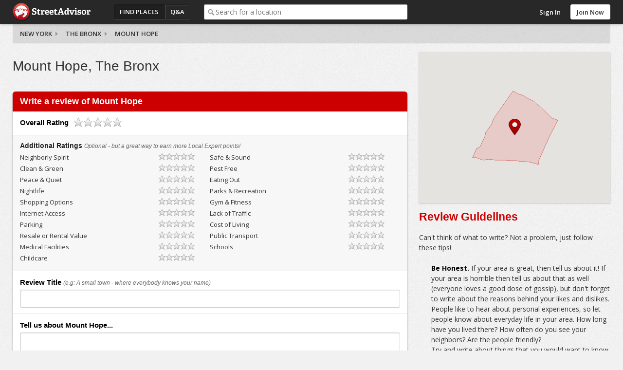

--- FILE ---
content_type: text/html; charset=utf-8
request_url: https://www.streetadvisor.com/mount-hope-the-bronx-new-york-city-new-york/write-a-review
body_size: 8059
content:

<!DOCTYPE html>
<html class="iso-us">
<head>
    <meta charset="utf-8">
    <title>Write a review for Mount Hope, The Bronx - StreetAdvisor</title>
    
        <meta name="description" content="Share your local knowledge and write a review of your experiences of Mount Hope, The Bronx" />
        


        <link rel="shortcut icon" type="image/ico" href="https://www.streetadvisor.com/content/sa/favicon.ico" />
    <link href="/bundles/css/core.css" rel="stylesheet"/>

    

    
    <link href="/bundles/css/writeareview.css" rel="stylesheet"/>


        <link rel="stylesheet" type="text/css" href="/content/themes/theme.css?4568.0.0.0" />
    <!--//
<meta name="viewport" content="width=device-width, initial-scale=1">
//-->
<link rel="dns-prefetch" href="//ajax.googleapis.com">
<link rel="dns-prefetch" href="//ajax.aspnetcdn.com">
<!--// <link rel="stylesheet" href="/content/sa/css/theme.css?v=123" /> //-->
<link rel="stylesheet" href="https://maxcdn.bootstrapcdn.com/font-awesome/4.5.0/css/font-awesome.min.css">
<script src="https://use.typekit.net/zyl5jzj.js"></script>
<script>try{Typekit.load({ async: true });}catch(e){}</script>

    <script type="text/javascript" src="/scripts-build/libs/modernizr.2.8.2.custom.js?4568.0.0.0"></script>

<script type="text/javascript" src="//use.typekit.com/zse8ptm.js"></script>
<script type="text/javascript">try { Typekit.load(); } catch (e) { }</script>    <script type="text/javascript">
          function loadScript(e,t){var a=document.createElement("script");a.type="text/javascript",a.async=!0,a.readyState?a.onreadystatechange=function(){("loaded"==a.readyState||"complete"==a.readyState)&&(a.onreadystatechange=null,t&&"function"==typeof t&&t())}:a.onload=function(){t&&"function"==typeof t&&t()},a.src=e,(document.getElementsByTagName("head")[0]||document.getElementsByTagName("body")[0]).appendChild(a)}
          var sa={};sa.txt={};sa.cultureInfo={name:'en-US'};
    </script>

</head>
    <body class="location writereview">
        <div id="container" class="">
            
            <div id="header">
                <div id="header-content">
                    <div id="header-logo">
    <div id="logo">
        <a href="/">StreetAdvisor - your street, your voice</a>
    </div>
</div>
<div id="header-group">
    


<div id="header-nav" class="header-nav">
    <ul>
        <li id="nav-places" class="header-nav-item active"><a href="/find-places">Find Places</a></li>
        <li id="nav-qa" class="header-nav-item"><a href="/questions">Q&amp;A</a></li>
        <li id="nav-agents" class="header-nav-item"><a href="/find-experts">Find an agent</a></li>
    </ul>
</div>
        <div id="header-search">
            <div class="search-box">
                <div class="input-holder">
                    <input type="text" id="search-text" class="text-box" name="q" placeholder="Search for a location" />
                </div>
            </div>
        </div>
</div>

<div id="header-user">
        <div class="header-user-signin">
            <ul>
                <li class="header-user-signin-holder"><a class="signin-link" href="/user/login" id="signin-link">Sign In</a></li>
                    <li><a class="header-signup" href="/user/signup" id="signup-button">Join Now</a></li>
            </ul>
        </div>
    </div>

    <div id="signin-dialog" class="dialog" title="Sign In">
        
        <div class="signin-social">
            <a class="sso-button sso-button-facebook" href="/authentication/redirect/facebook" id="facebook" rel="nofollow">Facebook</a>
<a class="sso-button sso-button-google" href="/authentication/redirect/google" id="google" rel="nofollow">Google</a>
<a class="sso-button sso-button-twitter" href="/authentication/redirect/twitter" id="twitter" rel="nofollow">Twitter</a>

        </div>
        <div class="signin-sa">
            <div class="signin-title">
                <span>or use a <strong>StreetAdvisor</strong> account</span>
            </div>
            <div id="signin-validation"></div>
            <div class="signin-sa-form">
                <input type="text" id="signin-username" class="text-box signin-username" placeholder="Username or Email" />
                <input type="password" id="signin-password" class="text-box password signin-password" placeholder="Password" />
                <button type="button" id="signin-button" class="button red signin-button">Sign In</button>
            </div>
            <a class="signin-forgotpassword" href="/forgot" id="signin-forgotpassword">Forgot password?</a>
        </div>
        <div class="signin-join">
            <a class="button signin-createaccount" href="/user/signup" id="signin-createaccount">Create a new account</a>
        </div>
    </div>

                    
                </div>
            </div>
                <div id="subheader" class="fix">
                    
    <div id="subheader-content">
        <div id="breadcrumb">
    <div><i class="icon icon-angle-right"></i><a href="https://www.streetadvisor.com/search/cities-in-new-york" itemprop="url"><span itemprop="title">New York</span></a></div>
    <div><i class="icon icon-angle-right"></i><a href="https://www.streetadvisor.com/search/neighborhoods-in-the-bronx-new-york-city-new-york" itemprop="url"><span itemprop="title">The Bronx</span></a></div>
    <div><i class="icon icon-angle-right"></i><a href="https://www.streetadvisor.com/search/streets-in-mount-hope-the-bronx-new-york-city-new-york" itemprop="url"><span itemprop="title">Mount Hope</span></a></div>
</div>
    </div>

                </div>
            
            <div id="content" class="content cols2 fix">
                






                                    <div id="primary">
                        
               


<div id="location-header" class="hreview-aggregate fix no-ranking">
    <div class="location-scorecard">
        <div class="rating location-overall-rating">
                    <span class="empty">No reviews yet</span>

        </div>
    </div>
    <div class="location-overview item">
        <h1 class="pagetitle fn" data-text="Mount Hope, The Bronx">Mount Hope, The Bronx</h1>
        <div class="meta">
            <span class="geo">
                <span class="latitude">40.8481516510542</span>
                <span class="longitude">-73.906813085607</span>
            </span>
        </div>
    </div>
</div>
    

     
<div id="writeareview">
<form action="/mount-hope-the-bronx-new-york-city-new-york/write-a-review" method="post">        <h2>Write a review of Mount Hope</h2>
        <div id="writeareview-body">
            <input id="LocationHeader_Name" name="LocationHeader.Name" type="hidden" value="Mount Hope" />
            <input id="LocationHeader_UniqueUri" name="LocationHeader.UniqueUri" type="hidden" value="mount-hope-the-bronx-new-york-city-new-york" />
            <input id="LocationName" name="LocationName" type="hidden" value="Mount Hope" />
            <input id="LocationId" name="LocationId" type="hidden" value="0" />

                        
            

            <div id="writeareview-step1" class="writeareview-step">

                <div id="writeareview-overallrating" class="reviewitem fix">
                    <h3><label for="Rating">Overall Rating</label></h3>
                    <select id="RatingDescription" name="RatingDescription"><option value=""></option>
<option value="1">Poor</option>
<option value="2">Fair</option>
<option value="3">Good</option>
<option value="4">Great</option>
<option value="5">Excellent</option>
</select>
                    <div class="large-rateit" data-rateit-backingfld="#RatingDescription"></div>
                    
                </div>

                <div id="writeareview-scorefactors" class="reviewitem fix">
                    <h3>Additional Ratings <span class="tip">Optional - but a great way to earn more Local Expert points!</span></h3>
                    <ul>
                        
<li>
    <label for="ScoreFactorDescription-neighborlyspirit">Neighborly Spirit</label>
    <input id="ScoreFactors_0__ScoreFactorType" name="ScoreFactors[0].ScoreFactorType" type="hidden" value="NeighborlySpirit" />
    <select id="ScoreFactorDescription-neighborlyspirit" name="ScoreFactors[0].ScoreDescription"><option value="">--</option>
<option value="1">Poor</option>
<option value="2">Fair</option>
<option value="3">Good</option>
<option value="4">Great</option>
<option value="5">Excellent</option>
</select>
    <div class="rateit" data-rateit-backingfld="#ScoreFactorDescription-neighborlyspirit"></div>
    
</li>

<li>
    <label for="ScoreFactorDescription-safeandsound">Safe &amp; Sound</label>
    <input id="ScoreFactors_1__ScoreFactorType" name="ScoreFactors[1].ScoreFactorType" type="hidden" value="SafeAndSound" />
    <select id="ScoreFactorDescription-safeandsound" name="ScoreFactors[1].ScoreDescription"><option value="">--</option>
<option value="1">Poor</option>
<option value="2">Fair</option>
<option value="3">Good</option>
<option value="4">Great</option>
<option value="5">Excellent</option>
</select>
    <div class="rateit" data-rateit-backingfld="#ScoreFactorDescription-safeandsound"></div>
    
</li>

<li>
    <label for="ScoreFactorDescription-cleanandgreen">Clean &amp; Green</label>
    <input id="ScoreFactors_2__ScoreFactorType" name="ScoreFactors[2].ScoreFactorType" type="hidden" value="CleanAndGreen" />
    <select id="ScoreFactorDescription-cleanandgreen" name="ScoreFactors[2].ScoreDescription"><option value="">--</option>
<option value="1">Poor</option>
<option value="2">Fair</option>
<option value="3">Good</option>
<option value="4">Great</option>
<option value="5">Excellent</option>
</select>
    <div class="rateit" data-rateit-backingfld="#ScoreFactorDescription-cleanandgreen"></div>
    
</li>

<li>
    <label for="ScoreFactorDescription-pestfree">Pest Free</label>
    <input id="ScoreFactors_3__ScoreFactorType" name="ScoreFactors[3].ScoreFactorType" type="hidden" value="PestFree" />
    <select id="ScoreFactorDescription-pestfree" name="ScoreFactors[3].ScoreDescription"><option value="">--</option>
<option value="1">Poor</option>
<option value="2">Fair</option>
<option value="3">Good</option>
<option value="4">Great</option>
<option value="5">Excellent</option>
</select>
    <div class="rateit" data-rateit-backingfld="#ScoreFactorDescription-pestfree"></div>
    
</li>

<li>
    <label for="ScoreFactorDescription-peaceandquiet">Peace &amp; Quiet</label>
    <input id="ScoreFactors_4__ScoreFactorType" name="ScoreFactors[4].ScoreFactorType" type="hidden" value="PeaceAndQuiet" />
    <select id="ScoreFactorDescription-peaceandquiet" name="ScoreFactors[4].ScoreDescription"><option value="">--</option>
<option value="1">Poor</option>
<option value="2">Fair</option>
<option value="3">Good</option>
<option value="4">Great</option>
<option value="5">Excellent</option>
</select>
    <div class="rateit" data-rateit-backingfld="#ScoreFactorDescription-peaceandquiet"></div>
    
</li>

<li>
    <label for="ScoreFactorDescription-eatingout">Eating Out</label>
    <input id="ScoreFactors_5__ScoreFactorType" name="ScoreFactors[5].ScoreFactorType" type="hidden" value="EatingOut" />
    <select id="ScoreFactorDescription-eatingout" name="ScoreFactors[5].ScoreDescription"><option value="">--</option>
<option value="1">Poor</option>
<option value="2">Fair</option>
<option value="3">Good</option>
<option value="4">Great</option>
<option value="5">Excellent</option>
</select>
    <div class="rateit" data-rateit-backingfld="#ScoreFactorDescription-eatingout"></div>
    
</li>

<li>
    <label for="ScoreFactorDescription-nightlife">Nightlife</label>
    <input id="ScoreFactors_6__ScoreFactorType" name="ScoreFactors[6].ScoreFactorType" type="hidden" value="Nightlife" />
    <select id="ScoreFactorDescription-nightlife" name="ScoreFactors[6].ScoreDescription"><option value="">--</option>
<option value="1">Poor</option>
<option value="2">Fair</option>
<option value="3">Good</option>
<option value="4">Great</option>
<option value="5">Excellent</option>
</select>
    <div class="rateit" data-rateit-backingfld="#ScoreFactorDescription-nightlife"></div>
    
</li>

<li>
    <label for="ScoreFactorDescription-parksandrecreation">Parks &amp; Recreation</label>
    <input id="ScoreFactors_7__ScoreFactorType" name="ScoreFactors[7].ScoreFactorType" type="hidden" value="ParksAndRecreation" />
    <select id="ScoreFactorDescription-parksandrecreation" name="ScoreFactors[7].ScoreDescription"><option value="">--</option>
<option value="1">Poor</option>
<option value="2">Fair</option>
<option value="3">Good</option>
<option value="4">Great</option>
<option value="5">Excellent</option>
</select>
    <div class="rateit" data-rateit-backingfld="#ScoreFactorDescription-parksandrecreation"></div>
    
</li>

<li>
    <label for="ScoreFactorDescription-shoppingoptions">Shopping Options</label>
    <input id="ScoreFactors_8__ScoreFactorType" name="ScoreFactors[8].ScoreFactorType" type="hidden" value="ShoppingOptions" />
    <select id="ScoreFactorDescription-shoppingoptions" name="ScoreFactors[8].ScoreDescription"><option value="">--</option>
<option value="1">Poor</option>
<option value="2">Fair</option>
<option value="3">Good</option>
<option value="4">Great</option>
<option value="5">Excellent</option>
</select>
    <div class="rateit" data-rateit-backingfld="#ScoreFactorDescription-shoppingoptions"></div>
    
</li>

<li>
    <label for="ScoreFactorDescription-gymandfitness">Gym &amp; Fitness</label>
    <input id="ScoreFactors_9__ScoreFactorType" name="ScoreFactors[9].ScoreFactorType" type="hidden" value="GymAndFitness" />
    <select id="ScoreFactorDescription-gymandfitness" name="ScoreFactors[9].ScoreDescription"><option value="">--</option>
<option value="1">Poor</option>
<option value="2">Fair</option>
<option value="3">Good</option>
<option value="4">Great</option>
<option value="5">Excellent</option>
</select>
    <div class="rateit" data-rateit-backingfld="#ScoreFactorDescription-gymandfitness"></div>
    
</li>

<li>
    <label for="ScoreFactorDescription-internetaccess">Internet Access</label>
    <input id="ScoreFactors_10__ScoreFactorType" name="ScoreFactors[10].ScoreFactorType" type="hidden" value="InternetAccess" />
    <select id="ScoreFactorDescription-internetaccess" name="ScoreFactors[10].ScoreDescription"><option value="">--</option>
<option value="1">Poor</option>
<option value="2">Fair</option>
<option value="3">Good</option>
<option value="4">Great</option>
<option value="5">Excellent</option>
</select>
    <div class="rateit" data-rateit-backingfld="#ScoreFactorDescription-internetaccess"></div>
    
</li>

<li>
    <label for="ScoreFactorDescription-lackoftraffic">Lack of Traffic</label>
    <input id="ScoreFactors_11__ScoreFactorType" name="ScoreFactors[11].ScoreFactorType" type="hidden" value="LackOfTraffic" />
    <select id="ScoreFactorDescription-lackoftraffic" name="ScoreFactors[11].ScoreDescription"><option value="">--</option>
<option value="1">Poor</option>
<option value="2">Fair</option>
<option value="3">Good</option>
<option value="4">Great</option>
<option value="5">Excellent</option>
</select>
    <div class="rateit" data-rateit-backingfld="#ScoreFactorDescription-lackoftraffic"></div>
    
</li>

<li>
    <label for="ScoreFactorDescription-parking">Parking</label>
    <input id="ScoreFactors_12__ScoreFactorType" name="ScoreFactors[12].ScoreFactorType" type="hidden" value="Parking" />
    <select id="ScoreFactorDescription-parking" name="ScoreFactors[12].ScoreDescription"><option value="">--</option>
<option value="1">Poor</option>
<option value="2">Fair</option>
<option value="3">Good</option>
<option value="4">Great</option>
<option value="5">Excellent</option>
</select>
    <div class="rateit" data-rateit-backingfld="#ScoreFactorDescription-parking"></div>
    
</li>

<li>
    <label for="ScoreFactorDescription-costofliving">Cost of Living</label>
    <input id="ScoreFactors_13__ScoreFactorType" name="ScoreFactors[13].ScoreFactorType" type="hidden" value="CostOfLiving" />
    <select id="ScoreFactorDescription-costofliving" name="ScoreFactors[13].ScoreDescription"><option value="">--</option>
<option value="1">Poor</option>
<option value="2">Fair</option>
<option value="3">Good</option>
<option value="4">Great</option>
<option value="5">Excellent</option>
</select>
    <div class="rateit" data-rateit-backingfld="#ScoreFactorDescription-costofliving"></div>
    
</li>

<li>
    <label for="ScoreFactorDescription-resaleorrentalvalue">Resale or Rental Value</label>
    <input id="ScoreFactors_14__ScoreFactorType" name="ScoreFactors[14].ScoreFactorType" type="hidden" value="ReSaleOrRentalValue" />
    <select id="ScoreFactorDescription-resaleorrentalvalue" name="ScoreFactors[14].ScoreDescription"><option value="">--</option>
<option value="1">Poor</option>
<option value="2">Fair</option>
<option value="3">Good</option>
<option value="4">Great</option>
<option value="5">Excellent</option>
</select>
    <div class="rateit" data-rateit-backingfld="#ScoreFactorDescription-resaleorrentalvalue"></div>
    
</li>

<li>
    <label for="ScoreFactorDescription-publictransport">Public Transport</label>
    <input id="ScoreFactors_15__ScoreFactorType" name="ScoreFactors[15].ScoreFactorType" type="hidden" value="PublicTransport" />
    <select id="ScoreFactorDescription-publictransport" name="ScoreFactors[15].ScoreDescription"><option value="">--</option>
<option value="1">Poor</option>
<option value="2">Fair</option>
<option value="3">Good</option>
<option value="4">Great</option>
<option value="5">Excellent</option>
</select>
    <div class="rateit" data-rateit-backingfld="#ScoreFactorDescription-publictransport"></div>
    
</li>

<li>
    <label for="ScoreFactorDescription-medicalfacilities">Medical Facilities</label>
    <input id="ScoreFactors_16__ScoreFactorType" name="ScoreFactors[16].ScoreFactorType" type="hidden" value="MedicalFacilities" />
    <select id="ScoreFactorDescription-medicalfacilities" name="ScoreFactors[16].ScoreDescription"><option value="">--</option>
<option value="1">Poor</option>
<option value="2">Fair</option>
<option value="3">Good</option>
<option value="4">Great</option>
<option value="5">Excellent</option>
</select>
    <div class="rateit" data-rateit-backingfld="#ScoreFactorDescription-medicalfacilities"></div>
    
</li>

<li>
    <label for="ScoreFactorDescription-schools">Schools</label>
    <input id="ScoreFactors_17__ScoreFactorType" name="ScoreFactors[17].ScoreFactorType" type="hidden" value="Schools" />
    <select id="ScoreFactorDescription-schools" name="ScoreFactors[17].ScoreDescription"><option value="">--</option>
<option value="1">Poor</option>
<option value="2">Fair</option>
<option value="3">Good</option>
<option value="4">Great</option>
<option value="5">Excellent</option>
</select>
    <div class="rateit" data-rateit-backingfld="#ScoreFactorDescription-schools"></div>
    
</li>

<li>
    <label for="ScoreFactorDescription-childcare">Childcare</label>
    <input id="ScoreFactors_18__ScoreFactorType" name="ScoreFactors[18].ScoreFactorType" type="hidden" value="Childcare" />
    <select id="ScoreFactorDescription-childcare" name="ScoreFactors[18].ScoreDescription"><option value="">--</option>
<option value="1">Poor</option>
<option value="2">Fair</option>
<option value="3">Good</option>
<option value="4">Great</option>
<option value="5">Excellent</option>
</select>
    <div class="rateit" data-rateit-backingfld="#ScoreFactorDescription-childcare"></div>
    
</li>

                    </ul>
                </div>

                <div id="writeareview-subject" class="reviewitem fix">
                    <h3><label for="Subject">Review Title</label> <span class="tip">(e.g: A small town - where everybody knows your name)</span></h3>
                    <input class="text-box single-line" id="Subject" name="Subject" type="text" value="" />
                    
                </div>

                <div id="writeareview-content" class="reviewitem fix">
                    <h3><label for="Content">Tell us about Mount Hope...</label></h3>
                    
                    <textarea class="text-box multi-line" id="Content" name="Content">
</textarea>
                    

                </div>
            </div>

            <div id="writeareview-step2" class="writeareview-step">

                <div id="writeareview-procon" class="reviewitem fix">
    <div id="pros">
        <h3>Pros of Mount Hope?</h3>
        <div id="pros-agree">
            <strong>Agree with other people:</strong>
            <ul>
                <li>          
    <input id="ProCons_ExistingPros_0__ProConId" name="ProCons.ExistingPros[0].ProConId" type="hidden" value="0" /> 
    <input id="ProCons_ExistingPros_0__IsPro" name="ProCons.ExistingPros[0].IsPro" type="hidden" value="True" />
    <input class="check-box" id="ProCons_ExistingPros_0__IsAgree" name="ProCons.ExistingPros[0].IsAgree" type="checkbox" value="true" /><input name="ProCons.ExistingPros[0].IsAgree" type="hidden" value="false" />
    <label for="ProCons_ExistingPros_0__IsAgree">None</label>
    <input id="ProCons_ExistingPros_0__Description" name="ProCons.ExistingPros[0].Description" type="hidden" value="None" />
</li><li>          
    <input id="ProCons_ExistingPros_1__ProConId" name="ProCons.ExistingPros[1].ProConId" type="hidden" value="0" /> 
    <input id="ProCons_ExistingPros_1__IsPro" name="ProCons.ExistingPros[1].IsPro" type="hidden" value="True" />
    <input class="check-box" id="ProCons_ExistingPros_1__IsAgree" name="ProCons.ExistingPros[1].IsAgree" type="checkbox" value="true" /><input name="ProCons.ExistingPros[1].IsAgree" type="hidden" value="false" />
    <label for="ProCons_ExistingPros_1__IsAgree">Public buses and trains </label>
    <input id="ProCons_ExistingPros_1__Description" name="ProCons.ExistingPros[1].Description" type="hidden" value="Public buses and trains " />
</li>
            </ul>
        </div>
        <div id="pros-add">
            <strong>...or add your own:</strong>
            <ul>
                <input id="ProCons_NewPros_0__IsPro" name="ProCons.NewPros[0].IsPro" type="hidden" value="True" />
<input id="ProCons_NewPros_0__ProConId" name="ProCons.NewPros[0].ProConId" type="hidden" value="0" />
<li><input class="text-box single-line" id="ProCons_NewPros_0__Description" name="ProCons.NewPros[0].Description" type="text" value="" /></li><input id="ProCons_NewPros_1__IsPro" name="ProCons.NewPros[1].IsPro" type="hidden" value="True" />
<input id="ProCons_NewPros_1__ProConId" name="ProCons.NewPros[1].ProConId" type="hidden" value="0" />
<li><input class="text-box single-line" id="ProCons_NewPros_1__Description" name="ProCons.NewPros[1].Description" type="text" value="" /></li><input id="ProCons_NewPros_2__IsPro" name="ProCons.NewPros[2].IsPro" type="hidden" value="True" />
<input id="ProCons_NewPros_2__ProConId" name="ProCons.NewPros[2].ProConId" type="hidden" value="0" />
<li><input class="text-box single-line" id="ProCons_NewPros_2__Description" name="ProCons.NewPros[2].Description" type="text" value="" /></li>
            </ul>
        </div>
    </div>
    <div id="cons">
        <h3>Cons of Mount Hope?</h3>
        <div id="cons-agree">
            <strong>Agree with other people:</strong>
            <ul>
                <li>          
    <input id="ProCons_ExistingCons_0__ProConId" name="ProCons.ExistingCons[0].ProConId" type="hidden" value="0" /> 
    <input id="ProCons_ExistingCons_0__IsPro" name="ProCons.ExistingCons[0].IsPro" type="hidden" value="False" />
    <input class="check-box" id="ProCons_ExistingCons_0__IsAgree" name="ProCons.ExistingCons[0].IsAgree" type="checkbox" value="true" /><input name="ProCons.ExistingCons[0].IsAgree" type="hidden" value="false" />
    <label for="ProCons_ExistingCons_0__IsAgree">Pet feces </label>
    <input id="ProCons_ExistingCons_0__Description" name="ProCons.ExistingCons[0].Description" type="hidden" value="Pet feces " />
</li><li>          
    <input id="ProCons_ExistingCons_1__ProConId" name="ProCons.ExistingCons[1].ProConId" type="hidden" value="0" /> 
    <input id="ProCons_ExistingCons_1__IsPro" name="ProCons.ExistingCons[1].IsPro" type="hidden" value="False" />
    <input class="check-box" id="ProCons_ExistingCons_1__IsAgree" name="ProCons.ExistingCons[1].IsAgree" type="checkbox" value="true" /><input name="ProCons.ExistingCons[1].IsAgree" type="hidden" value="false" />
    <label for="ProCons_ExistingCons_1__IsAgree">Poorly made apartment </label>
    <input id="ProCons_ExistingCons_1__Description" name="ProCons.ExistingCons[1].Description" type="hidden" value="Poorly made apartment " />
</li><li>          
    <input id="ProCons_ExistingCons_2__ProConId" name="ProCons.ExistingCons[2].ProConId" type="hidden" value="0" /> 
    <input id="ProCons_ExistingCons_2__IsPro" name="ProCons.ExistingCons[2].IsPro" type="hidden" value="False" />
    <input class="check-box" id="ProCons_ExistingCons_2__IsAgree" name="ProCons.ExistingCons[2].IsAgree" type="checkbox" value="true" /><input name="ProCons.ExistingCons[2].IsAgree" type="hidden" value="false" />
    <label for="ProCons_ExistingCons_2__IsAgree">Street holes, roaches,rats</label>
    <input id="ProCons_ExistingCons_2__Description" name="ProCons.ExistingCons[2].Description" type="hidden" value="Street holes, roaches,rats" />
</li>
            </ul>
        </div>
        <div id="cons-add">
            <strong>...or add your own:</strong>
            <ul>
                <input id="ProCons_NewCons_0__IsPro" name="ProCons.NewCons[0].IsPro" type="hidden" value="False" />
<input id="ProCons_NewCons_0__ProConId" name="ProCons.NewCons[0].ProConId" type="hidden" value="0" />
<li><input class="text-box single-line" id="ProCons_NewCons_0__Description" name="ProCons.NewCons[0].Description" type="text" value="" /></li><input id="ProCons_NewCons_1__IsPro" name="ProCons.NewCons[1].IsPro" type="hidden" value="False" />
<input id="ProCons_NewCons_1__ProConId" name="ProCons.NewCons[1].ProConId" type="hidden" value="0" />
<li><input class="text-box single-line" id="ProCons_NewCons_1__Description" name="ProCons.NewCons[1].Description" type="text" value="" /></li><input id="ProCons_NewCons_2__IsPro" name="ProCons.NewCons[2].IsPro" type="hidden" value="False" />
<input id="ProCons_NewCons_2__ProConId" name="ProCons.NewCons[2].ProConId" type="hidden" value="0" />
<li><input class="text-box single-line" id="ProCons_NewCons_2__Description" name="ProCons.NewCons[2].Description" type="text" value="" /></li>
            </ul>
        </div>
    </div>
</div>
                
                    <div id="writeareview-recommendation" class="reviewitem fix">
                        <h3>Who would you recommend it for?</h3>
                        <ul>
                            
<li>
    <input id="Recommendations_0__IsPreferred" name="Recommendations[0].IsPreferred" type="checkbox" value="true" /><input name="Recommendations[0].IsPreferred" type="hidden" value="false" />
    Professionals
    <input id="Recommendations_0__RecommendationType" name="Recommendations[0].RecommendationType" type="hidden" value="Professionals" />
</li>

<li>
    <input id="Recommendations_1__IsPreferred" name="Recommendations[1].IsPreferred" type="checkbox" value="true" /><input name="Recommendations[1].IsPreferred" type="hidden" value="false" />
    Singles
    <input id="Recommendations_1__RecommendationType" name="Recommendations[1].RecommendationType" type="hidden" value="Singles" />
</li>

<li>
    <input id="Recommendations_2__IsPreferred" name="Recommendations[2].IsPreferred" type="checkbox" value="true" /><input name="Recommendations[2].IsPreferred" type="hidden" value="false" />
    Families with kids
    <input id="Recommendations_2__RecommendationType" name="Recommendations[2].RecommendationType" type="hidden" value="FamiliesWithKids" />
</li>

<li>
    <input id="Recommendations_3__IsPreferred" name="Recommendations[3].IsPreferred" type="checkbox" value="true" /><input name="Recommendations[3].IsPreferred" type="hidden" value="false" />
    Retirees
    <input id="Recommendations_3__RecommendationType" name="Recommendations[3].RecommendationType" type="hidden" value="Retirees" />
</li>

<li>
    <input id="Recommendations_4__IsPreferred" name="Recommendations[4].IsPreferred" type="checkbox" value="true" /><input name="Recommendations[4].IsPreferred" type="hidden" value="false" />
    Tourists
    <input id="Recommendations_4__RecommendationType" name="Recommendations[4].RecommendationType" type="hidden" value="Tourists" />
</li>

<li>
    <input id="Recommendations_5__IsPreferred" name="Recommendations[5].IsPreferred" type="checkbox" value="true" /><input name="Recommendations[5].IsPreferred" type="hidden" value="false" />
    LGBT+
    <input id="Recommendations_5__RecommendationType" name="Recommendations[5].RecommendationType" type="hidden" value="GayAndLesbian" />
</li>

<li>
    <input id="Recommendations_6__IsPreferred" name="Recommendations[6].IsPreferred" type="checkbox" value="true" /><input name="Recommendations[6].IsPreferred" type="hidden" value="false" />
    Hipsters
    <input id="Recommendations_6__RecommendationType" name="Recommendations[6].RecommendationType" type="hidden" value="Hipsters" />
</li>

<li>
    <input id="Recommendations_7__IsPreferred" name="Recommendations[7].IsPreferred" type="checkbox" value="true" /><input name="Recommendations[7].IsPreferred" type="hidden" value="false" />
    Students
    <input id="Recommendations_7__RecommendationType" name="Recommendations[7].RecommendationType" type="hidden" value="Students" />
</li>

<li>
    <input id="Recommendations_8__IsPreferred" name="Recommendations[8].IsPreferred" type="checkbox" value="true" /><input name="Recommendations[8].IsPreferred" type="hidden" value="false" />
    Country Lovers
    <input id="Recommendations_8__RecommendationType" name="Recommendations[8].RecommendationType" type="hidden" value="CountryLovers" />
</li>

<li>
    <input id="Recommendations_9__IsPreferred" name="Recommendations[9].IsPreferred" type="checkbox" value="true" /><input name="Recommendations[9].IsPreferred" type="hidden" value="false" />
    Trendy &amp; Stylish
    <input id="Recommendations_9__RecommendationType" name="Recommendations[9].RecommendationType" type="hidden" value="TrendyAndStylish" />
</li>

<li>
    <input id="Recommendations_10__IsPreferred" name="Recommendations[10].IsPreferred" type="checkbox" value="true" /><input name="Recommendations[10].IsPreferred" type="hidden" value="false" />
    Beach Lovers
    <input id="Recommendations_10__RecommendationType" name="Recommendations[10].RecommendationType" type="hidden" value="BeachLovers" />
</li>

                        </ul>
                    </div>

                <div id="writeareview-affluence" class="reviewitem fix">
                    <h3>How affluent are the people in Mount Hope?</h3>
                    <ul>
                        <li>
    <input id="Affluences_0__IsPreferred" name="Affluences[0].IsPreferred" type="checkbox" value="true" /><input name="Affluences[0].IsPreferred" type="hidden" value="false" />
    Super Wealthy
    <input id="Affluences_0__AffluenceType" name="Affluences[0].AffluenceType" type="hidden" value="SuperWealthy" />
</li><li>
    <input id="Affluences_1__IsPreferred" name="Affluences[1].IsPreferred" type="checkbox" value="true" /><input name="Affluences[1].IsPreferred" type="hidden" value="false" />
    Wealthy
    <input id="Affluences_1__AffluenceType" name="Affluences[1].AffluenceType" type="hidden" value="Wealthy" />
</li><li>
    <input id="Affluences_2__IsPreferred" name="Affluences[2].IsPreferred" type="checkbox" value="true" /><input name="Affluences[2].IsPreferred" type="hidden" value="false" />
    Average Income
    <input id="Affluences_2__AffluenceType" name="Affluences[2].AffluenceType" type="hidden" value="AverageIncome" />
</li><li>
    <input id="Affluences_3__IsPreferred" name="Affluences[3].IsPreferred" type="checkbox" value="true" /><input name="Affluences[3].IsPreferred" type="hidden" value="false" />
    Low Income
    <input id="Affluences_3__AffluenceType" name="Affluences[3].AffluenceType" type="hidden" value="LowIncome" />
</li>
                    </ul>
                </div>

                <div id="writeareview-reviewtype" class="reviewitem fix">
                    <h3>How do you know Mount Hope?</h3>
                    <ul>
                        <li><input data-typeid="1" id="review-type-Resident" name="ReviewType" type="radio" value="Resident" /><label for="review-type-Resident">Resident</label></li><li><input data-typeid="2" id="review-type-Visitor" name="ReviewType" type="radio" value="Visitor" /><label for="review-type-Visitor">Visitor</label></li><li><input data-typeid="3" id="review-type-Work" name="ReviewType" type="radio" value="Work" /><label for="review-type-Work">Work</label></li><li><input data-typeid="4" id="review-type-WantsToLive" name="ReviewType" type="radio" value="WantsToLive" /><label for="review-type-WantsToLive">Wants To Live Here</label></li>
                    </ul>
                    
                    
                </div>
                
            </div>

        </div>
        <div id="writeareview-footer">
            <input type="submit" value="Save Review" class="button button-large red" />
            <div id="follow-location">                    
                <input id="LocationFollowingModel_LocationId" name="LocationFollowingModel.LocationId" type="hidden" value="35663" />
<input checked="checked" id="LocationFollowingModel_Follow" name="LocationFollowingModel.Follow" type="checkbox" value="true" /><input name="LocationFollowingModel.Follow" type="hidden" value="false" />
<label for="LocationFollowingModel_Follow">Yes! Keep me updated about Mount Hope</label>

            </div>
        </div>
</form></div>


                    </div>
                                    <div id="secondary">
                        
    <div id="location-map-holder" class="map-holder">
        <div id="location-map" class="map"></div>
    </div>
    <div class="copy">
    <h3>Review Guidelines</h3>
    <p>Can't think of what to write? Not a problem, just follow these tips!</p>
    <ol>
        <li><strong>Be Honest.</strong> If your area is great, then tell us about it! If your area is horrible then tell us about that as well (everyone loves a good dose of gossip), but don't forget to write about the reasons behind your likes and dislikes.</li>
        <li>People like to hear about personal experiences, so let people know about everyday life in your area. How long have you lived there? How often do you see your neighbors? Are the people friendly?</li>
        <li>Try and write about things that you would want to know if you were moving to a new area. For example, what is the traffic like on weekends? Is there a lot of social activity? Are there a lot of dogs that bark at night?</li>
        <li>Feel free to talk about other areas you have lived in previously that compare to this one. It's always good to hear how other areas compare.</li>
    </ol>
    <p><strong>What not to include?</strong></p>
    <ol>
        <li>Personal threats or insults.</li>
        <li>Abusive or offensive language of any kind.</li>
        <li>Copying other people's content.</li>
        <li>Wikipedia content, or any other copied content from around the web.</li>
        <li>Duplicate content across reviews.</li>
        <li>Don't including advertising or self promotion of any sort within a review.</li>
        <li>Do not write with an inappropriate amount of capital letters.</li>
    </ol>
</div>

                    </div>
                                
            </div>
            
            
<div id="footer" class="footer">
    <div id="footer-content" class="footer-content fix">
        <div class="footer-links">
            <ul>
    <li><a href="/about">About</a></li>
    <li><a href="http://www.streetadvisorblog.com">Blog</a></li>
    <li><a href="http://www.streetadvisorblog.com/press/streetadvisor-in-the-press/">Press</a></li>
    <li><a href="http://www.poweredbystreetadvisor.com">Real Estate Professionals</a></li>
    <li><a href="/help#advertising">Advertise</a></li>
    <li><a href="/help">Help</a></li>
    <li><a href="/contact">Contact</a></li>
    <li><a href="/privacy">Privacy</a></li>
    <li><a href="/terms">Terms</a></li>
</ul>
        </div>
        <div class="footer-social">
            
        </div>
        <p class="copyright">Copyright 2026 StreetAdvisor PL. All rights reserved.</p>
    </div>
</div>

            <div id="primary-content">
  <div class="grid-module-wrap">
    <div class="grid-module">
      <div class="box">
        <div class="box-h fix">
          <h3>Best Neighborhoods to Live In</h3>
        </div>
        <div class="fix">
          <div class="block-wrap"> <a href="/gramercy-park-manhattan-new-york-city-new-york">
            <div class="block"> <img src="https://s3.amazonaws.com/streetadvisor.assets/gramercy-park.jpg">
              <div class="featured-rating">8.9</div>
              <div class="featured-location">
                <h4>Gramercy Park</h4>
              </div>
            </div>
            </a>
            <div class="featured-rank">Ranked 3<sup>rd</sup> best neighborhood in <strong>Manhattan</strong>. <a href="/search/neighborhoods-in-manhattan-new-york-city-new-york">View More</a><span class="arrow"></span> </div>
          </div>
          <div class="block-wrap"> <a href="/russian-hill-san-francisco-san-francisco-county-california">
            <div class="block"> <img src="https://s3.amazonaws.com/streetadvisor.assets/russian-hill.jpg">
              <div class="featured-rating">8.7</div>
              <div class="featured-location">
                <h4>Russian Hill</h4>
              </div>
            </div>
            </a>
            <div class="featured-rank">Ranked 1<sup>st</sup> best neighborhood in <strong>San Francisco</strong>. <a href="/search/neighborhoods-in-san-francisco-san-francisco-county-california">View More</a><span class="arrow"></span> </div>
          </div>
          <div class="block-wrap"> <a href="/magnolia-seattle-king-county-washington">
            <div class="block"> <img src="https://s3.amazonaws.com/streetadvisor.assets/magnolia.jpg">
              <div class="featured-rating">8.6</div>
              <div class="featured-location">
                <h4>Magnolia</h4>
              </div>
            </div>
            </a>
            <div class="featured-rank">Ranked 2<sup>nd</sup> best neighborhood in <strong>Seattle</strong>. <a href="/search/neighborhoods-in-seattle-king-county-washington">View More</a><span class="arrow"></span> </div>
          </div>
          <div class="block-wrap"> <a href="/georgetown-washington-district-of-columbia-district-of-columbia">
            <div class="block"> <img src="https://s3.amazonaws.com/streetadvisor.assets/georgetown.jpg">
              <div class="featured-rating">8.9</div>
              <div class="featured-location">
                <h4>Georgetown</h4>
              </div>
            </div>
            </a>
            <div class="featured-rank">Ranked 3<sup>rd</sup> best neighborhood in <strong>Washington</strong>. <a href="search/neighborhoods-in-washington-district-of-columbia-district-of-columbia">View More</a><span class="arrow"></span> </div>
          </div>
        </div>
      </div>
    </div>
  </div>
  <div class="grid-module-wrap">
    <div class="grid-module">
      <div class="box">
        <div class="box-h fix">
          <h3>Best Cities to Live In</h3>
        </div>
        <div class="fix">
          <div class="block-wrap"> <a href="/boston-suffolk-county-massachusetts">
            <div class="block"> <img src="https://s3.amazonaws.com/streetadvisor.assets/boston.jpg">
              <div class="featured-rating">6.9</div>
              <div class="featured-location">
                <h4>Boston</h4>
              </div>
            </div>
            </a>
            <div class="featured-rank">Ranked 1<sup>st</sup> best city in <strong>Massachusetts</strong>. <a href="/search/cities-in-massachusetts">View More</a><span class="arrow"></span> </div>
          </div>
          <div class="block-wrap"> <a href="/chicago-cook-county-illinois">
            <div class="block"> <img src="https://s3.amazonaws.com/streetadvisor.assets/chicago.jpg">
              <div class="featured-rating">7.1</div>
              <div class="featured-location">
                <h4>Chicago</h4>
              </div>
            </div>
            </a>
            <div class="featured-rank">Ranked 2<sup>nd</sup> best city in <strong>Illinois</strong>. <a href="/search/cities-in-illinois">View More</a><span class="arrow"></span> </div>
          </div>
          <div class="block-wrap"> <a href="/minneapolis-hennepin-county-minnesota">
            <div class="block"> <img src="https://s3.amazonaws.com/streetadvisor.assets/minneapolis.jpg">
              <div class="featured-rating">7.1</div>
              <div class="featured-location">
                <h4>Minneapolis</h4>
              </div>
            </div>
            </a>
            <div class="featured-rank">Ranked 7<sup>th</sup> best city in <strong>Minnesota</strong>. <a href="/search/cities-in-minnesota">View More</a><span class="arrow"></span> </div>
          </div>
          <div class="block-wrap"> <a href="/philadelphia-philadelphia-county-pennsylvania">
            <div class="block"> <img src="https://s3.amazonaws.com/streetadvisor.assets/philadelphia.jpg">
              <div class="featured-rating">5.8</div>
              <div class="featured-location">
                <h4>Philadelphia</h4>
              </div>
            </div>
            </a>
            <div class="featured-rank">Ranked 2<sup>nd</sup> best city in <strong>Pennsylvania</strong>. <a href="/search/cities-in-pennsylvania">View More</a><span class="arrow"></span> </div>
          </div>
        </div>
      </div>
    </div>
  </div>
  <div class="call-to-action">
    <p>Tell everyone what you love about your neighborhood!</p>
    <a href="#" class="button red" data-popup-open="popup-review"><i class="fa fa-comments-o"></i> Leave a Review</a></div>
</div>
<div id="secondary-content">
  <div class="box home-box move-list">
    <div class="box-h fix">
      <h3>Have a question?</h3>
    </div>
    <div class="box-c fix">
      <p>How are schools? Is the area safe? What about public transit options?" Why not ask our community of locals!</p>
      <a href="/posts/questions/ask" class="button red">Ask Now</a></div>
  </div>
  <div class="box home-box move-list">
    <div class="box-h fix">
      <h3>Selling or Renting Your Home?</h3>
    </div>
    <div class="box-c fix">
      <p>Maximize the selling price of your home by sharing what you love about your suburb to increase its appeal...</p>
      <a href="#" class="button red" data-popup-open="popup-review">Leave a Review</a></div>
  </div>  
  <div class="box home-box move-list">
    <div class="box-h fix">
      <h3>Corporate Relocation Manager?</h3>
    </div>
    <div class="box-c fix">
      <p>Enable your employees to share local knowledge in a private, trusted environment with those relocating... while building community.</p>
      <a href="https://enterprise.streetadvisor.com/" class="button red">Learn More</a></div>
  </div>
</div>


<div class="popup" data-popup="popup-review">
    <div class="popup-inner">
        <p>To leave a review, please search for a city or neighborhood, click search, then click the "write a review" button near the top of the page.</p>
        <a href="#" class="button red" data-popup-close="popup-review">Close</a>
        <a href="#" class="popup-close" data-popup-close="popup-review">x</a>
    </div>
</div>
        </div>
        
        <!-- Powered by StreetAdvisor -->


        

            <script data-main="/scripts/sa.bootstrap" src="/scripts-build/libs/require.js?4568.0.0.0" crossorigin></script>

        <script type="text/javascript">
            define('sa.appConfig', function() {
                return {
                    
                    cdnUrl: '',
                    resources: {
                        locationTypes: ["Unknown","Country","State","County","City","Neighborhood","Zip Code","Street"],
                        locationTypesPlural: ["Unknown","Countries","States","Counties","Cities","Neighborhoods","Zip Codes","Streets"],
                        facebookId: 139443626078617
                    },
                    theme: {
                        brandingName: 'StreetAdvisor',
                        rootFolder: 'sa',
                        signUpHeader: 'Sign Up to Street Advisor - It&#39;s Easy!',
                        signUpDescription: ''
                    },
                    user:         null

                };
            });

            define('sa.pageConfig', function() {
                return {
                    
    
        location: {
            id: 35663,
            name: 'Mount Hope', 
            type: 'Neighborhood', 
            lat: '40.8481516510542', 
            lng: '-73.906813085607'
        },
        paths: {
            locationUniqueUri: 'mount-hope-the-bronx-new-york-city-new-york'
        }
    

                };
            });

            define('sa.pageLoad', function() {
                function init() {
                    
                    

                        
                        $.ajaxSetup({ cache: true });
                        $.getScript('/scripts/theme.js?4568.0.0.0');
                        

require(['WsaGa'], function (WsaGa) {
    var _gaq = _gaq || [];
    if (window) {
        window._gaq = _gaq;
    }
        
            WsaGa.isDebug = false;
        

    var gaAccounts = ["UA-1403234-11"];
    var domain = 'streetadvisor.com';
    var index;
    for (index = 0; index < gaAccounts.length; ++index) {
        WsaGa.registerProfile(gaAccounts[index]);
    }
    WsaGa.setAccounts();
    WsaGa.setAllowLinker(true);
    WsaGa.setDomainName(domain);
    WsaGa.trackPageView();

    (function () {
        var ga = document.createElement('script'); ga.type = 'text/javascript'; ga.async = true;
        ga.src = ('https:' == document.location.protocol ? 'https://ssl' : 'http://www') + '.google-analytics.com/ga.js';
        var s = document.getElementsByTagName('script')[0]; s.parentNode.insertBefore(ga, s);
    })();
});                }
                return {
                    init: init
                };
            });
        </script>
    <script>(function(){function c(){var b=a.contentDocument||a.contentWindow.document;if(b){var d=b.createElement('script');d.innerHTML="window.__CF$cv$params={r:'9bf1320b5b98462e',t:'MTc2ODYwNDA3NA=='};var a=document.createElement('script');a.src='/cdn-cgi/challenge-platform/scripts/jsd/main.js';document.getElementsByTagName('head')[0].appendChild(a);";b.getElementsByTagName('head')[0].appendChild(d)}}if(document.body){var a=document.createElement('iframe');a.height=1;a.width=1;a.style.position='absolute';a.style.top=0;a.style.left=0;a.style.border='none';a.style.visibility='hidden';document.body.appendChild(a);if('loading'!==document.readyState)c();else if(window.addEventListener)document.addEventListener('DOMContentLoaded',c);else{var e=document.onreadystatechange||function(){};document.onreadystatechange=function(b){e(b);'loading'!==document.readyState&&(document.onreadystatechange=e,c())}}}})();</script></body>
</html>



--- FILE ---
content_type: application/x-javascript
request_url: https://www.streetadvisor.com/scripts/libs/async.js?v=202611622
body_size: 226
content:
/** @license
* RequireJS plugin for async dependency load like JSONP and Google Maps
* Author: Miller Medeiros
* Version: 0.1.1 (2011/11/17)
* Released under the MIT license
*/
define(function () {

    var DEFAULT_PARAM_NAME = 'callback',
        _uid = 0;

    function injectScript(src) {
        var s, t;
        s = document.createElement('script'); s.type = 'text/javascript'; s.async = true; s.src = src;
        t = document.getElementsByTagName('script')[0]; t.parentNode.insertBefore(s, t);
    }

    function formatUrl(name, id) {
        var paramRegex = /!(.+)/,
            url = name.replace(paramRegex, ''),
            param = (paramRegex.test(name)) ? name.replace(/.+!/, '') : DEFAULT_PARAM_NAME;
        url += (url.indexOf('?') < 0) ? '?' : '&';
        return url + param + '=' + id;
    }

    function uid() {
        _uid += 1;
        return '__async_req_' + _uid + '__';
    }

    return {
        load: function (name, req, onLoad, config) {
            if (config.isBuild) {
                onLoad(null); //avoid errors on the optimizer
            } else {
                var id = uid();
                window[id] = onLoad; //create a global variable that stores onLoad so callback function can define new module after async load
                injectScript(formatUrl(name, id));
            }
        }
    };
});

--- FILE ---
content_type: application/x-javascript
request_url: https://www.streetadvisor.com/scripts/Controllers/ReviewController.js?v=202611622
body_size: 786
content:
define(['jquery', 'underscore', 'sa.appConfig', 'sa.pageConfig'], function ($, _, appConfig, pageConfig) {
    var defaultOptions = {};
    var options;

    function init(opts) {
        options = $.extend(true, {}, defaultOptions, appConfig, pageConfig, { controller: this });
        render();
    }

    function destroy() {
    }

    function render() {
        // Options.
        require(['Views/Locations/LocationOptionsView'], function (LocationOptionsView) {
            var locationOptionsView = new LocationOptionsView({ el: '#filter-options', options: options });
            locationOptionsView.render();
        });

        bindRatings();

        var locationType = options.location.type.toLowerCase();
        $('#writeareview-footer .button').fastClick(function (e) {
          sa.trackEvent({ action: String.format('wrote {0} review', locationType), category: String.format('{0}s', locationType), label: 'write a review button' });
        });

        if (options.hasOwnProperty('location')) {
            loadMap();
        }
    }

    function bindRatings() {

        // Ratings.
        require(['rateit'], function (rateit) {
            $('#writeareview-overallrating .large-rateit').rateit({ starwidth: 20, starheight: 20, resetable: false });

            $('#writeareview-scorefactors .rateit').rateit({ starwidth: 15, starheight: 15 })
                .bind('rated', function (event, value) {
                    $(this).find('.rateit-reset').show();
                }).bind('reset', function (event, value) {
                    $(this).find('.rateit-reset').hide();
                });

            $('#writeareview-scorefactors .rateit-reset').hide();
        });

        // Content.
        require(['autosize'], function (autosize) {
            $('#Content').autosize();
        });

        // Equal height Pro's & Con's
        var h = 0, cols = '#pros-agree, #cons-agree';
        $(cols).each(function () {
            var ch = $(this).height();
            if (ch > h) h = ch;
        });
        if (h > 0) $(cols).height(h);
    }

    function loadMap() {
        require(['map'], function (map) {
            locationMap = new map({ el: '#location-map', options: { lat: options.location.lat, lng: options.location.lng, zoomWheelEnabled: false, isDrawing: false, cluster: false, themeId: options.theme.rootFolder } });
            locationMap.addMarker({ data: { name: options.location.name, lat: options.location.lat, lng: options.location.lng }, isZoomToExtent: true });
            locationMap.zoomToExtent();

            // Boundary shape.
            var uniqueUri = options.paths.locationUniqueUri;
            if (uniqueUri) {
                $.ajax({
                    url: '/locations/boundary/' + uniqueUri,
                    type: 'GET',
                    dataType: 'json',
                    caching: true,
                    success: function (data, textStatus, jqXHR) {
                      if (!$.isEmptyObject(data)) {
                        locationMap.addShape(data);
                        locationMap.zoomToExtent();
                      }
                    },
                    error: function (jqXHR, textStatus, errorThrown) {
                        console.log('Error loading shape for ' + uniqueUri);
                    }
                });
            }
        });
    }

    return {
        init: init,
        destroy: destroy
    };
});
